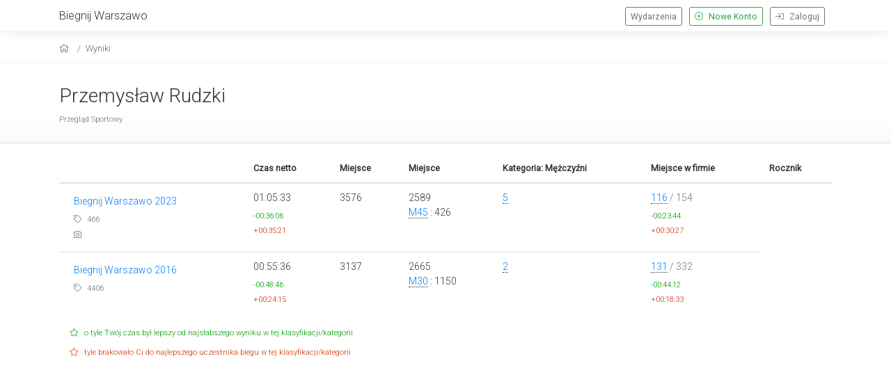

--- FILE ---
content_type: text/html; charset=UTF-8
request_url: https://www.biegnijwarszawo.pl/startmeta/wyniki/94738/
body_size: 2098
content:
<!DOCTYPE html>
<html xmlns="https://www.w3.org/1999/xhtml"  lang="pl" xml:lang="pl" xmlns:og="https://ogp.me/ns#" xmlns:fb="https://www.facebook.com/2008/fbml">
<head>
<!-- Google tag (gtag.js) -->
<script async src="https://www.googletagmanager.com/gtag/js?id=G-5QW145GZN1"></script>
<script>
  window.dataLayer = window.dataLayer || [];
  function gtag(){dataLayer.push(arguments);}
  gtag('js', new Date());

  gtag('config', 'G-5QW145GZN1');
</script>
<base href="https://www.biegnijwarszawo.pl/startmeta/" />
<meta http-equiv="Content-Type" content="text/html; charset=UTF-8" />
<meta charset="utf-8">
<meta name="viewport" content="width=device-width, initial-scale=1, shrink-to-fit=no">
<meta name="Generator" content="StartMeta.pl" />
<meta name="robots" content="index,follow" />


<link href="https://www.biegnijwarszawo.pl/startmeta/themes/startmeta/assets/images/fb_box.png" rel="icon" type="image/png"/>
<meta property="og:image" content="https://www.biegnijwarszawo.pl/startmeta/themes/startmeta/assets/images/fb_box.png"/>
<meta property="og:title" content=""/>
<meta property="og:description" content=" " />
<meta property="og:type" content="website" />
<meta name="description" content=" " />
<meta name="keywords" content="Biegnij Warszawo, startmeta" />

<title> Biegnij Warszawo</title>
<link rel="stylesheet" type="text/css" href="assets/bootstrap/css/bootstrap.css">
<link rel="stylesheet" type="text/css" href="assets/fancybox/jquery.fancybox.min.css">
<link rel="stylesheet" type="text/css" href="assets/lib/leaflet/leaflet.css"/>
<link rel="stylesheet" type="text/css" href="assets/css/style.css"/>
<link rel="stylesheet" type="text/css" href="assets/css/theme.css" />
<link rel="stylesheet" type="text/css" href="themes/startmeta/assets/css/custom.css" />
<!-- font awesome -->
<link href="assets/fontawesome-pro/css/all.min.css" rel="stylesheet">
</head>

<body>


<div id="kontener">

<header class="clearfix">
  <div class="container">
  	<div class="row nomar">

      <div class="col nopad push-btm-10">
	    	<a href="https://biegnijwarszawo.pl/" class="text-size-12 siteHeader">Biegnij Warszawo</a>
			</div>
      <div class="col-2 nopad hamburger">
        <div class="menuSwitcher">
          <i class="fal fa-bars"></i>
        </div>
      </div>

				<div class="col nopad eventNav standard">
	   			          <a href="https://www.biegnijwarszawo.pl/startmeta/login" class="btn btn-outline-secondary btn-sm right push-r10">
              <i class="fal fa-sign-in push-r5"></i> Zaloguj
          </a>
          <a href="https://www.biegnijwarszawo.pl/startmeta/newaccount" class="btn btn-outline-success btn-sm right push-r10">
            <i class="fal fa-plus-circle push-r5"></i> Nowe Konto
          </a>
          <a class="btn btn-sm btn-outline-secondary right push-r10 " href="https://www.biegnijwarszawo.pl/startmeta/">Wydarzenia</a>

          </div>
  </div>
</div>
  <div class="eventNav mobile">
     <div class="mobileMenu">

              <a href="https://www.biegnijwarszawo.pl/startmeta/login" class="eventBtn">
          <div class="container">Zaloguj</div>
        </a>
        <a href="https://www.biegnijwarszawo.pl/startmeta/newaccount" class="eventBtn">
          <div class="container">Nowe Konto</div>
        </a>
        <a class="eventBtn " href="https://www.biegnijwarszawo.pl/startmeta/">
          <div class="container">Wydarzenia</div>
        </a>
        
       </div>
     </div>
     
</header>

<div class="container-fluid breadKontener">
  <div class="container bread">
    <nav aria-label="breadcrumb">
    <ol class="breadcrumb">
      <li class="breadcrumb-item">
        <a href="https://www.biegnijwarszawo.pl/startmeta/" aria-label="home"><i class="fal fa-home"></i></a>
      </li>

    
    
    
    
          <li class="breadcrumb-item"><a aria-label="results" href="https://www.biegnijwarszawo.pl/startmeta/results/94738/">Wyniki</a></li>
    
    
    
    
    
    

    
    
    
    
    
    
    
    
    
    
    
    
        </ol>
  </nav>
  </div>
</div>
<div id="fullclip">
  <div id="content">
<div class="wyniki">

<div class="userData">
    <div class="container push-5">
    <div class="nopad">
    <div class="push-15 push-btm-25">
      <div class="clearfix push-btm-5">

        <div class="left">
        <h2 class="push-15">
                      <a href="results/94738/">
              Przemysław Rudzki
            </a>
                  </h2>
          <div class="tagline push-10 text-size-08">

                            <span class="text-muted left push-r15">
                                Przegląd Sportowy
              </span>
                                  </div>

        </div>
      </div>
    </div>
    </div>
  </div>
  
  </div>

<!--<div class="fb-like" data-href="https://www.biegnijwarszawo.pl/startmeta/results/94738/" data-height="25" data-colorscheme="light" data-layout="button_count" data-action="like" data-show-faces="false" data-send="true"></div>-->

<div class="container push-15 push-btm-15">
  

<table border="0" cellspacing="0" cellpadding="0" class="table table-hover table-results table-responsive-sm-sm">
  <thead>
  <tr>
    <th></th>
    <th>Czas netto</th>
              <th>Miejsce</th>
            <th>Miejsce</th>
    <th>Kategoria: Mężczyźni</th>
        <th>Miejsce w firmie</th>    <th>Rocznik</th>    </tr>
 </thead>
 <tbody>
      <tr>
      <td>
        <div class="push-5 push-l10 push-btm-10 clearfix">
<a href="bw23/lista-startowa/?sort=mUp">Biegnij Warszawo 2023</a>
<div class="push-5 text-muted text-size-08">
<i class="fal fa-tag"></i> 466
</div>

<div class="push-5">
   <a class="media left text-size-08" href="http://fotomaraton.pl/event.php?Lang=PL&Event=BWA23&ToFind=466" target="_blank">
   <i class="fal fa-camera left"></i>
   </a>
</div>
 </div>
</td>

<td  valign="middle">     <div class="czasFinish">01:05:33</div>
        <div class="najlepszy text-size-08">-00:36:06</div>
            <div class="najgorszy text-size-08">+00:35:21</div>
        </td>

  <td valign="middle">
    3576
      </td>

  <td valign="middle">
          <span>2589</span>
              <div><a style="text-decoration:none; border-bottom:1px dotted #333;" href="https://www.biegnijwarszawo.pl/startmeta/bw23/wyniki/c/M45/">M45</a> : 426</div>  </td>

      <td valign="middle">
          <a href="https://www.biegnijwarszawo.pl/startmeta/bw23/wyniki/f/4788/" style="text-decoration:none; border-bottom:1px dotted #333;">5</a>
        </td>
  

  <td valign="middle">  <div class="miejsce"><a href="https://www.biegnijwarszawo.pl/startmeta/bw23/wyniki/t/1977/" style="text-decoration:none; border-bottom:1px dotted #333;">
    116</a> <span class="text-muted"> / 154</span></div>    <div class="najlepszy text-size-08">-00:23:44</div>
      <div class="najgorszy text-size-08">+00:30:27</div>
  </td>

</tr>



    <tr>
      <td>
        <div class="push-5 push-l10 push-btm-10 clearfix">
<a href="BW16/lista-startowa/?sort=mUp">Biegnij Warszawo 2016</a>
<div class="push-5 text-muted text-size-08">
<i class="fal fa-tag"></i> 4406
</div>

<div class="push-5">
</div>
 </div>
</td>

<td  valign="middle">     <div class="czasFinish">00:55:36</div>
        <div class="najlepszy text-size-08">-00:48:46</div>
            <div class="najgorszy text-size-08">+00:24:15</div>
        </td>

  <td valign="middle">
    3137
      </td>

  <td valign="middle">
          <span>2665</span>
              <div><a style="text-decoration:none; border-bottom:1px dotted #333;" href="https://www.biegnijwarszawo.pl/startmeta/BW16/wyniki/c/M30/">M30</a> : 1150</div>  </td>

      <td valign="middle">
          <a href="https://www.biegnijwarszawo.pl/startmeta/BW16/wyniki/f/4788/" style="text-decoration:none; border-bottom:1px dotted #333;">2</a>
        </td>
  

  <td valign="middle">  <div class="miejsce"><a href="https://www.biegnijwarszawo.pl/startmeta/BW16/wyniki/t/1977/" style="text-decoration:none; border-bottom:1px dotted #333;">
    131</a> <span class="text-muted"> / 332</span></div>    <div class="najlepszy text-size-08">-00:44:12</div>
      <div class="najgorszy text-size-08">+00:18:33</div>
  </td>

</tr>



</tbody>
</table>
 <div class="text-size-08" style=" color:#CCC; line-height:2.0rem; padding:0 15px;">
  <span style="color:#090;"><i class="fal fa-star"></i> o tyle Twój czas był lepszy od najsłabszego wyniku w tej klasyfikacji/kategorii</span><br/>
  <span style="color:#C30;"><i class="fal fa-star"></i>  tyle brakowało Ci do najlepszego uczestnika biegu w tej klasyfikacji/kategorii</span>
</div>




</div>
</div>
